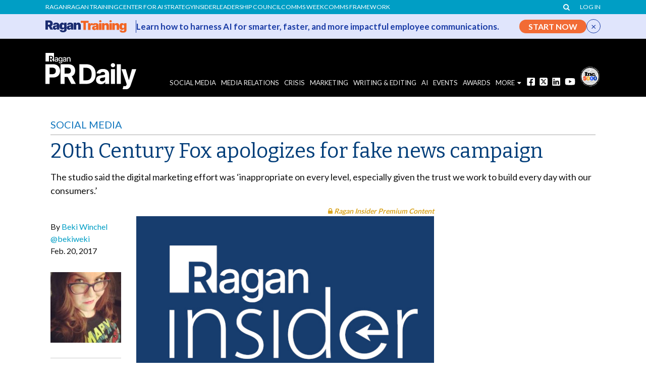

--- FILE ---
content_type: text/html; charset=utf-8
request_url: https://www.google.com/recaptcha/api2/aframe
body_size: 182
content:
<!DOCTYPE HTML><html><head><meta http-equiv="content-type" content="text/html; charset=UTF-8"></head><body><script nonce="ARqqATu86THz73rjBQig5w">/** Anti-fraud and anti-abuse applications only. See google.com/recaptcha */ try{var clients={'sodar':'https://pagead2.googlesyndication.com/pagead/sodar?'};window.addEventListener("message",function(a){try{if(a.source===window.parent){var b=JSON.parse(a.data);var c=clients[b['id']];if(c){var d=document.createElement('img');d.src=c+b['params']+'&rc='+(localStorage.getItem("rc::a")?sessionStorage.getItem("rc::b"):"");window.document.body.appendChild(d);sessionStorage.setItem("rc::e",parseInt(sessionStorage.getItem("rc::e")||0)+1);localStorage.setItem("rc::h",'1768732323223');}}}catch(b){}});window.parent.postMessage("_grecaptcha_ready", "*");}catch(b){}</script></body></html>